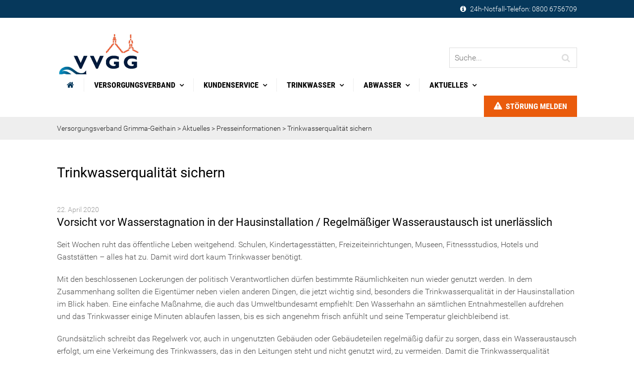

--- FILE ---
content_type: text/css
request_url: https://www.vvgg.de/wp-content/themes/vvgg/css/editor.css?ver=1.0
body_size: 1467
content:
@font-face {
  font-family: "Roboto";
  font-style: normal;
  font-weight: 300;
  src: url("../fonts/roboto-v15-latin-300.eot");
  src: local("Roboto Light"), local("Roboto-Light"), url("../fonts/roboto-v15-latin-300.eot?#iefix") format("embedded-opentype"), url("../fonts/roboto-v15-latin-300.woff2") format("woff2"), url("../fonts/roboto-v15-latin-300.woff") format("woff"), url("../fonts/roboto-v15-latin-300.ttf") format("truetype"), url("../fonts/roboto-v15-latin-300.svg#Roboto") format("svg");
}
@font-face {
  font-family: "Roboto";
  font-style: italic;
  font-weight: 300;
  src: url("../fonts/roboto-v15-latin-300italic.eot");
  src: local("Roboto Light Italic"), local("Roboto-LightItalic"), url("../fonts/roboto-v15-latin-300italic.eot?#iefix") format("embedded-opentype"), url("../fonts/roboto-v15-latin-300italic.woff2") format("woff2"), url("../fonts/roboto-v15-latin-300italic.woff") format("woff"), url("../fonts/roboto-v15-latin-300italic.ttf") format("truetype"), url("../fonts/roboto-v15-latin-300italic.svg#Roboto") format("svg");
}
@font-face {
  font-family: "Roboto";
  font-style: normal;
  font-weight: 400;
  src: url("../fonts/roboto-v15-latin-regular.eot");
  src: local("Roboto"), local("Roboto-Regular"), url("../fonts/roboto-v15-latin-regular.eot?#iefix") format("embedded-opentype"), url("../fonts/roboto-v15-latin-regular.woff2") format("woff2"), url("../fonts/roboto-v15-latin-regular.woff") format("woff"), url("../fonts/roboto-v15-latin-regular.ttf") format("truetype"), url("../fonts/roboto-v15-latin-regular.svg#Roboto") format("svg");
}
@font-face {
  font-family: "Roboto";
  font-style: italic;
  font-weight: 400;
  src: url("../fonts/roboto-v15-latin-italic.eot");
  src: local("Roboto Italic"), local("Roboto-Italic"), url("../fonts/roboto-v15-latin-italic.eot?#iefix") format("embedded-opentype"), url("../fonts/roboto-v15-latin-italic.woff2") format("woff2"), url("../fonts/roboto-v15-latin-italic.woff") format("woff"), url("../fonts/roboto-v15-latin-italic.ttf") format("truetype"), url("../fonts/roboto-v15-latin-italic.svg#Roboto") format("svg");
}
@font-face {
  font-family: "Roboto";
  font-style: normal;
  font-weight: 700;
  src: url("../fonts/roboto-v15-latin-700.eot");
  src: local("Roboto Bold"), local("Roboto-Bold"), url("../fonts/roboto-v15-latin-700.eot?#iefix") format("embedded-opentype"), url("../fonts/roboto-v15-latin-700.woff2") format("woff2"), url("../fonts/roboto-v15-latin-700.woff") format("woff"), url("../fonts/roboto-v15-latin-700.ttf") format("truetype"), url("../fonts/roboto-v15-latin-700.svg#Roboto") format("svg");
}
@font-face {
  font-family: "Roboto";
  font-style: italic;
  font-weight: 700;
  src: url("../fonts/roboto-v15-latin-700italic.eot");
  src: local("Roboto Bold Italic"), local("Roboto-BoldItalic"), url("../fonts/roboto-v15-latin-700italic.eot?#iefix") format("embedded-opentype"), url("../fonts/roboto-v15-latin-700italic.woff2") format("woff2"), url("../fonts/roboto-v15-latin-700italic.woff") format("woff"), url("../fonts/roboto-v15-latin-700italic.ttf") format("truetype"), url("../fonts/roboto-v15-latin-700italic.svg#Roboto") format("svg");
}
@font-face {
  font-family: "Roboto Condensed";
  font-style: normal;
  font-weight: 300;
  src: url("../fonts/roboto-condensed-v13-latin-300.eot");
  src: local("Roboto Condensed Light"), local("RobotoCondensed-Light"), url("../fonts/roboto-condensed-v13-latin-300.eot?#iefix") format("embedded-opentype"), url("../fonts/roboto-condensed-v13-latin-300.woff2") format("woff2"), url("../fonts/roboto-condensed-v13-latin-300.woff") format("woff"), url("../fonts/roboto-condensed-v13-latin-300.ttf") format("truetype"), url("../fonts/roboto-condensed-v13-latin-300.svg#RobotoCondensed") format("svg");
}
@font-face {
  font-family: "Roboto Condensed";
  font-style: italic;
  font-weight: 300;
  src: url("../fonts/roboto-condensed-v13-latin-300italic.eot");
  src: local("Roboto Condensed Light Italic"), local("RobotoCondensed-LightItalic"), url("../fonts/roboto-condensed-v13-latin-300italic.eot?#iefix") format("embedded-opentype"), url("../fonts/roboto-condensed-v13-latin-300italic.woff2") format("woff2"), url("../fonts/roboto-condensed-v13-latin-300italic.woff") format("woff"), url("../fonts/roboto-condensed-v13-latin-300italic.ttf") format("truetype"), url("../fonts/roboto-condensed-v13-latin-300italic.svg#RobotoCondensed") format("svg");
}
@font-face {
  font-family: "Roboto Condensed";
  font-style: normal;
  font-weight: 400;
  src: url("../fonts/roboto-condensed-v13-latin-regular.eot");
  src: local("Roboto Condensed"), local("RobotoCondensed-Regular"), url("../fonts/roboto-condensed-v13-latin-regular.eot?#iefix") format("embedded-opentype"), url("../fonts/roboto-condensed-v13-latin-regular.woff2") format("woff2"), url("../fonts/roboto-condensed-v13-latin-regular.woff") format("woff"), url("../fonts/roboto-condensed-v13-latin-regular.ttf") format("truetype"), url("../fonts/roboto-condensed-v13-latin-regular.svg#RobotoCondensed") format("svg");
}
@font-face {
  font-family: "Roboto Condensed";
  font-style: italic;
  font-weight: 400;
  src: url("../fonts/roboto-condensed-v13-latin-italic.eot");
  src: local("Roboto Condensed Italic"), local("RobotoCondensed-Italic"), url("../fonts/roboto-condensed-v13-latin-italic.eot?#iefix") format("embedded-opentype"), url("../fonts/roboto-condensed-v13-latin-italic.woff2") format("woff2"), url("../fonts/roboto-condensed-v13-latin-italic.woff") format("woff"), url("../fonts/roboto-condensed-v13-latin-italic.ttf") format("truetype"), url("../fonts/roboto-condensed-v13-latin-italic.svg#RobotoCondensed") format("svg");
}
@font-face {
  font-family: "Roboto Condensed";
  font-style: normal;
  font-weight: 700;
  src: url("../fonts/roboto-condensed-v13-latin-700.eot");
  src: local("Roboto Condensed Bold"), local("RobotoCondensed-Bold"), url("../fonts/roboto-condensed-v13-latin-700.eot?#iefix") format("embedded-opentype"), url("../fonts/roboto-condensed-v13-latin-700.woff2") format("woff2"), url("../fonts/roboto-condensed-v13-latin-700.woff") format("woff"), url("../fonts/roboto-condensed-v13-latin-700.ttf") format("truetype"), url("../fonts/roboto-condensed-v13-latin-700.svg#RobotoCondensed") format("svg");
}
@font-face {
  font-family: "Roboto Condensed";
  font-style: italic;
  font-weight: 700;
  src: url("../fonts/roboto-condensed-v13-latin-700italic.eot");
  src: local("Roboto Condensed Bold Italic"), local("RobotoCondensed-BoldItalic"), url("../fonts/roboto-condensed-v13-latin-700italic.eot?#iefix") format("embedded-opentype"), url("../fonts/roboto-condensed-v13-latin-700italic.woff2") format("woff2"), url("../fonts/roboto-condensed-v13-latin-700italic.woff") format("woff"), url("../fonts/roboto-condensed-v13-latin-700italic.ttf") format("truetype"), url("../fonts/roboto-condensed-v13-latin-700italic.svg#RobotoCondensed") format("svg");
}
* {
  margin: 0;
  padding: 0;
}
body {
  font-family: "Roboto", sans-serif;
  font-size: 16px;
  font-weight: 300;
  color: #000;
}
a {
  color: #ea5b0c;
}
a img {
  border: none;
}
img {
  max-width: 100%;
  height: auto;
  vertical-align: top;
}
img.full-width {
  width: 100%;
}
img.border {
  box-sizing: border-box;
}
p {
  line-height: 160%;
  margin-bottom: 20px;
}
hr {
  border: none;
  border-top: 1px dashed #DDDDDD;
  height: 1px;
  clear: both;
  overflow: hidden;
  margin-bottom: 20px;
}
blockquote {
  font-style: italic;
  color: #999999;
  text-align: center;
  max-width: 640px;
  margin: 0 auto;
}
blockquote p {
  clear: both;
}
blockquote:before {
  font-family: "FontAwesome";
  font-size: 30px;
  content: "\f10d";
  float: left;
}
blockquote:after {
  font-family: "FontAwesome";
  font-size: 30px;
  content: "\f10e";
  float: right;
}
/* ########## Headline ########## */
h1 a,
h2 a,
h3 a,
h4 a,
h5 a,
h6 a {
  color: #000;
  text-decoration: none;
}
h1 a:hover,
h2 a:hover,
h3 a:hover,
h4 a:hover,
h5 a:hover,
h6 a:hover {
  text-decoration: underline;
}
h1,
.h1 {
  font-family: "Roboto", sans-serif;
  font-size: 28px;
  font-weight: 400;
  margin-bottom: 50px;
}
h2,
.h2 {
  font-family: "Roboto", sans-serif;
  font-size: 22px;
  font-weight: 400;
  margin-bottom: 20px;
}
h3,
.h3 {
  font-family: "Roboto", sans-serif;
  font-size: 20px;
  font-weight: 300;
  margin-bottom: 5px;
}
h4,
.h4 {
  font-family: "Roboto", sans-serif;
  font-size: 18px;
  font-weight: 300;
  margin-bottom: 5px;
}
h5,
.h5 {
  font-family: "Roboto", sans-serif;
  font-size: 17px;
  font-weight: 300;
  margin-bottom: 5px;
}
h6,
.h6 {
  font-family: "Roboto Condensed", sans-serif;
  font-size: 16px;
  font-weight: 400;
  margin-bottom: 15px;
  text-transform: uppercase;
}
/* ########## List ########## */
ul.clean {
  list-style: none;
}
ul.clean ul {
  list-style: none;
}
.list-default {
  color: #4e4e4e;
  padding-left: 20px;
  margin-bottom: 20px;
}
.list-default > li {
  margin-bottom: 10px;
}
.list-default > li:before {
  color: #4e4e4e;
}
.list-default > li a:hover {
  color: #000;
}
.list-download {
  list-style: none;
  margin-bottom: 20px;
}
.list-download > li {
  padding-left: 25px;
  margin-bottom: 10px;
  position: relative;
}
.list-download > li:before {
  font-family: "FontAwesome";
  content: "\f019";
  position: absolute;
  top: 2px;
  left: 0;
}
.list-download > li a:hover {
  color: #000;
}
/* ########## Links ########## */
a.link-download:before {
  font-family: "FontAwesome";
  content: "\f019";
  margin-right: 10px;
  color: #000;
  display: inline-block;
}
a.link-download:hover {
  color: #000;
}
/* ########## Table ########## */
.tablepress-table-description {
  display: block;
  font-style: italic;
  margin-bottom: 10px;
}
table {
  border-spacing: 0;
}
table th,
table td {
  line-height: 160%;
  vertical-align: top;
  padding-left: 0;
}
table th {
  text-align: left;
}
table.table-2-column .column-2 {
  width: 100%;
}
table.tablepress {
  width: 100%;
  margin-bottom: 20px;
  border-collapse: collapse;
}
table.tablepress th,
table.tablepress td {
  border: 1px solid #DDDDDD;
  padding: 10px;
}
table.tablepress th {
  background-color: rgba(238, 238, 238, 0.5);
  font-weight: 400;
}
table.tablepress td {
  font-size: 14px;
}
table.table-vertical tr.odd td {
  background-color: rgba(238, 238, 238, 0.5);
}
table.table-vertical td.column-1 {
  white-space: nowrap;
  text-align: right;
  font-weight: 400;
}
table.table-water.tablepress th,
table.table-water.tablepress td {
  border: 2px solid #FFFFFF;
}
table.table-water .row-2 td {
  background-color: #a5d0ee;
  color: #FFFFFF;
}
table.table-water .row-3 td {
  background-color: #288cd2;
  color: #FFFFFF;
}
table.table-water .row-4 td {
  background-color: #06385b;
  color: #FFFFFF;
}
table.table-stretched .column-1 {
  width: 100%;
}
table.table-stretched .column-2,
table.table-stretched .column-3 {
  white-space: nowrap;
}
/* ########## Button ########## */
.btn {
  display: inline-block;
  box-sizing: border-box;
  border: 2px solid #000000;
  background-color: transparent;
  padding: 10px 15px;
  color: #000000;
  font-size: 14px;
  text-align: center;
  text-decoration: none;
  line-height: 100%;
  cursor: pointer;
}
.btn:hover {
  border-color: #ea5b0c;
  background-color: #ea5b0c;
  color: #FFFFFF;
}
.btn[disabled] {
  border-color: #EEEEEE;
  background-color: #EEEEEE;
  cursor: not-allowed;
}
/* ########## Custom Styles ########## */
.color-light {
  color: #999999;
}
.font-size-large {
  font-size: 32px;
}
.font-size-small {
  font-size: 14px;
}
.icon-box {
  position: relative;
  padding-left: 45px;
}
.icon-box:before {
  position: absolute;
  top: 0;
  left: 0;
  font-size: 34px;
}
.border {
  border: 1px solid #DDDDDD;
}
.text-special {
  color: #ea5b0c !important;
  font-weight: 700;
}
.no-text-decoration {
  text-decoration: none;
}


--- FILE ---
content_type: text/css
request_url: https://www.vvgg.de/wp-content/themes/vvgg/css/screen.css?ver=1.0
body_size: 533
content:
html {
  overflow-y: scroll;
}
body {
  background-color: #fff;
}
#page {
  margin: 0 auto;
}
.wrapper {
  max-width: 1050px;
  margin: 0 auto;
  position: relative;
}
.align-center {
  text-align: center;
}
.align-right {
  text-align: right;
}
.clearfix:after {
  content: "";
  display: block;
  clear: both;
  overflow: hidden;
  height: 0;
}
/* ########## Header Top ########## */
#header-top {
  background-color: #06385b;
  color: #FFFFFF;
  font-size: 14px;
  padding: 10px 30px;
}
#header-top a {
  color: #FFFFFF;
  text-decoration: none;
}
#header-top a:hover {
  text-decoration: underline;
}
#header-top .fa {
  margin-right: 8px;
}
/* ########## Header ########## */
#header {
  height: 200px;
}
#header .wrapper {
  height: 100%;
}
#header .custom-logo-link {
  position: absolute;
  top: 0;
  left: 0;
}
#header .fixed .custom-logo {
  height: 100%;
  width: 100%;
}
#header .custom-logo {
  height: 100%;
  width: 25%;
}
#header .search-form {
  position: absolute;
  top: 30px;
  right: 0;
}
#header-inner {
  background-color: #FFFFFF;
  color: #000;
  padding: 30px 30px 0 30px;
  height: 100%;
  box-sizing: border-box;
}
#header-inner.fixed {
  position: fixed;
  top: 0;
  left: 0;
  width: 100%;
  height: auto;
  padding-top: 0;
  padding-bottom: 0;
  box-shadow: 0 0 4px rgba(0, 0, 0, 0.25);
  z-index: 1000;
}
#header-inner.fixed .wrapper {
  height: auto;
}
#header-inner.fixed .custom-logo-link {
  position: static;
  top: auto;
  left: auto;
  width: 55px;
  float: left;
  padding-top: 4px;
}
#header-inner.fixed .search-form {
  display: none !important;
}
#header-inner.fixed #hnavi {
  position: relative;
  left: auto;
  right: auto;
  bottom: auto;
  float: right;
}
#toggle-buttons {
  float: right;
}
#toggle-buttons li {
  display: inline;
  margin-left: 15px;
}
#toggle-buttons button {
  font-size: 32px;
  color: #333333;
  line-height: 100%;
}
#toggle-buttons button.active {
  color: #ea5b0c;
}
/* ########## Main ########## */
#main {
  display: block;
  background-color: #FFFFFF;
  padding: 50px 30px 30px;
}
#main p {
  color: #4e4e4e;
}
/* ########## Footer ########## */
#footer {
  background-color: #06385b;
  color: #FFFFFF;
  font-size: 16px;
  padding: 40px 30px 5px 30px;
}
#footer a {
  color: #FFFFFF;
}
#footer .wpb_content_element h6 {
  font-size: 20px;
  text-transform: capitalize;
}
#footer .footer-small {
  font-size: 13px;
}
#footer .footer-table tr > td {
  padding-right: 10px;
}
/* ########## Footer Bottom ########## */
#footer-bottom {
  background-color: #ea5b0c;
  color: #fff;
  font-size: 14px;
  padding: 15px 30px;
  text-align: center;
}
#footer-bottom .wrapper {
  overflow: hidden;
}
#footer-bottom a {
  color: #fff;
}
/* ########## Scroll Top Button ########## */
.scroll-top {
  position: fixed;
  right: 15px;
  bottom: 65px;
  border: 2px solid rgba(0, 0, 0, 0.75);
  background-color: rgba(255, 255, 255, 0.75);
  color: #222222;
  width: 40px;
  height: 40px;
  line-height: 40px;
  text-align: center;
  font-size: 26px;
  z-index: 900;
  display: none;
}
.scroll-top:hover {
  background-color: #FFFFFF;
}


--- FILE ---
content_type: text/css
request_url: https://www.vvgg.de/wp-content/themes/vvgg/css/navigation.css?ver=1.0
body_size: 814
content:
/* ########## Main Navigation ########## */
@media (min-width: 992px) {
  #hnavi {
    background-color: #FFFFFF;
    position: absolute;
    left: 0;
    right: 0;
    bottom: 0;
    z-index: 100;
    display: block !important;
  }
  .fixed #hnavi-menu .icon-home.current-menu-item a:before {
    color: #06385b;
  }
  #hnavi-menu .fa-plus,
  #hnavi-menu .fa-minus {
    display: none;
  }
  #hnavi-menu .menu-item-home a {
    font-weight: 400 !important;
  }
  #hnavi-menu .menu-item-home span {
    display: none;
  }
  #hnavi-menu .icon-home a:before {
    content: "\f015";
    font-family: "FontAwesome";
    color: #06385b;
  }
  #hnavi-menu .icon-home.current-menu-item a:before {
    color: #FFFFFF;
  }
  #hnavi-menu > li {
    position: relative;
    float: left;
  }
  #hnavi-menu > li:before {
    content: "";
    position: absolute;
    top: 8px;
    left: -1px;
    bottom: 8px;
    width: 1px;
    background-color: #EEEEEE;
  }
  #hnavi-menu > li:first-child:before {
    display: none;
  }
  #hnavi-menu > li > a {
    display: block;
    padding: 12px 20px;
    font-family: "Roboto Condensed", sans-serif;
    font-weight: 700;
    color: #000;
    text-transform: uppercase;
    text-decoration: none;
  }
  #hnavi-menu > li > a:hover {
    color: #404040;
  }
  #hnavi-menu > li.menu-item-has-children > a:after {
    content: "\f107";
    font-family: "FontAwesome";
    margin-left: 8px;
    font-size: 14px;
  }
  #hnavi-menu > li.special:before {
    display: none;
  }
  #hnavi-menu > li.special > a {
    background-color: #EEEEEE;
  }
  #hnavi-menu > li.icon-mail > a {
    background-color: #ea5b0c;
    color: #FFFFFF;
  }
  #hnavi-menu > li.icon-mail > a:before {
    content: "\f0e0";
    font-family: "FontAwesome";
    margin-right: 8px;
    color: #FFFFFF;
  }
  #hnavi-menu > li.icon-alert > a {
    background-color: #ea5b0c;
    color: #FFFFFF;
  }
  #hnavi-menu > li.icon-alert > a:before {
    content: "\f071";
    font-family: "FontAwesome";
    margin-right: 8px;
    color: #FFFFFF;
  }
  #hnavi-menu > li.last {
    float: right;
  }
  #hnavi-menu > li.current-menu-item {
    z-index: 1;
  }
  #hnavi-menu > li.current-menu-item:before {
    display: none;
  }
  #hnavi-menu > li.current-menu-item > a {
    background-color: #06385b;
    color: #FFFFFF;
  }
  #hnavi-menu > li.current-menu-item.icon-mail > a:before {
    color: #FFFFFF;
  }
  #hnavi-menu > li > ul {
    display: none;
    position: absolute;
    top: 100%;
    left: 0;
    background-color: #FFFFFF;
    box-shadow: 2px 2px 2px rgba(0, 0, 0, 0.1);
  }
  #hnavi-menu > li > ul > li {
    border-top: 1px solid #EEEEEE;
    white-space: nowrap;
  }
  #hnavi-menu > li > ul > li:first-child {
    border-top: none;
  }
  #hnavi-menu > li > ul > li > a {
    display: block;
    padding: 12px 20px;
    font-size: 14px;
    color: #000;
    text-decoration: none;
  }
  #hnavi-menu > li > ul > li > a:hover {
    background-color: #06385b;
    color: #FFFFFF;
  }
  #hnavi-menu > li > ul > li.current-menu-item > a {
    background-color: #06385b;
    color: #FFFFFF;
  }
  #hnavi-menu > li:hover > ul {
    display: block;
  }
  #header-inner.fixed #hnavi-menu > li.current-menu-item > a {
    background-color: transparent;
    color: #000;
  }
  #header-inner.fixed #hnavi-menu > li.special > a {
    background-color: transparent;
  }
  #header-inner.fixed #hnavi-menu > li.last {
    margin-left: 0;
  }
}
/* ########## Main Navigation Mobile ########## */
@media (max-width: 991px) {
  #header .custom-logo {
    width: 100%;
  }
  #header #toggle-buttons {
    padding-top: 15px;
  }
  #hnavi {
    display: none;
    position: relative;
    left: auto;
    right: auto;
    bottom: auto;
    clear: both;
    padding-top: 20px;
  }
  #hnavi-menu .fa-plus,
  #hnavi-menu .fa-minus {
    display: none;
  }
  #hnavi-menu > li {
    position: relative;
    border-top: 1px solid #EEEEEE;
  }
  #hnavi-menu > li > a {
    display: block;
    padding: 12px 0;
    color: #000;
    text-decoration: none;
  }
  #hnavi-menu > li.current-menu-parent > a,
  #hnavi-menu > li.current-menu-item > a {
    color: #06385b;
  }
  #hnavi-menu > li.menu-item-has-children > .fa-plus,
  #hnavi-menu > li.menu-item-has-children > .fa-minus {
    display: block;
    position: absolute;
    top: 12px;
    right: 0;
    font-size: 18px;
    color: #999999;
    cursor: pointer;
  }
  #hnavi-menu > li > ul {
    display: none;
    padding-bottom: 12px;
  }
  #hnavi-menu > li > ul > li > a {
    display: block;
    padding: 8px 15px;
    font-size: 14px;
    color: #999999;
    text-decoration: none;
  }
  #hnavi-menu > li > ul > li.current-menu-parent > a,
  #hnavi-menu > li > ul > li.current-menu-item > a {
    color: #06385b;
  }
}
/* ########## Breadcrumb ########## */
#breadcrumb {
  background-color: #EEEEEE;
  color: #222222;
  font-size: 14px;
}
#breadcrumb .wrapper {
  padding: 15px 30px;
}
#breadcrumb a {
  color: #222222;
  text-decoration: none;
}
#breadcrumb a:hover {
  text-decoration: underline;
}
/* ########## Pagination ########## */
.pagination {
  border-top: 1px dashed #DDDDDD;
  padding-top: 30px;
  text-align: center;
}
.pagination .screen-reader-text {
  display: none;
}
.pagination .page-numbers {
  border: 2px solid #222222;
  color: #222222;
  padding: 10px;
  font-size: 12px;
}
.pagination a.page-numbers {
  text-decoration: none;
}
.pagination a.page-numbers:hover {
  border-color: #ea5b0c;
  background-color: #ea5b0c;
  color: #FFFFFF;
}
.pagination span.page-numbers {
  border-color: #999999;
  color: #999999;
}
/* ########## Footer Navigation ########## */
#fnavi {
  float: right;
}
#fnavi li {
  display: inline;
  margin-left: 20px;
}
#fnavi li:first-child {
  margin-left: 0;
}
#fnavi li a {
  text-decoration: none;
}
#fnavi li a:hover {
  text-decoration: underline;
}
#fnavi li.current-menu-item a {
  text-decoration: underline;
}


--- FILE ---
content_type: text/css
request_url: https://www.vvgg.de/wp-content/themes/vvgg/css/form.css?ver=1.0
body_size: 370
content:
input,
textarea,
select,
button {
  font-family: "Roboto", sans-serif;
  font-size: 16px;
  font-weight: 300;
  color: #000;
  box-sizing: border-box;
  border-radius: 0;
  -webkit-appearance: none;
}
button {
  border: none;
  background-color: transparent;
  cursor: pointer;
}
button::-moz-focus-inner {
  border: none;
  padding: 0;
}
textarea {
  resize: none;
  height: 150px;
}
label {
  display: block;
  margin-bottom: 5px;
}
label.required:after {
  content: " *";
  color: #FF0000;
}
select,
textarea,
input[type="url"],
input[type="text"],
input[type="email"],
input[type="search"],
input[type="number"],
input[type="tel"],
input[type="password"] {
  border: 1px solid #DDDDDD;
  padding: 10px;
  width: 100%;
}
select:hover,
textarea:hover,
input[type="url"]:hover,
input[type="text"]:hover,
input[type="email"]:hover,
input[type="search"]:hover,
input[type="number"]:hover,
input[type="tel"]:hover,
input[type="password"]:hover,
select:focus,
textarea:focus,
input[type="url"]:focus,
input[type="text"]:focus,
input[type="email"]:focus,
input[type="search"]:focus,
input[type="number"]:focus,
input[type="tel"]:focus,
input[type="password"]:focus {
  border-color: #c4c4c4;
  box-shadow: 1px 1px 2px rgba(0, 0, 0, 0.1);
}
/* ########## Checkbox, Radio ########## */
input[type="radio"],
input[type="checkbox"] {
  display: none;
}
input[type="radio"] + .wpcf7-list-item-label,
input[type="checkbox"] + .wpcf7-list-item-label {
  display: block;
  padding-left: 30px;
  position: relative;
  cursor: pointer;
}
input[type="radio"] + .wpcf7-list-item-label:before,
input[type="checkbox"] + .wpcf7-list-item-label:before {
  content: "\f096";
  font-family: "FontAwesome";
  font-size: 24px;
  position: absolute;
  top: 0;
  left: 0;
  color: #ea5b0c;
}
input[type="radio"]:checked + .wpcf7-list-item-label:before,
input[type="checkbox"]:checked + .wpcf7-list-item-label:before {
  content: "\f046";
  color: #ea5b0c;
}
/* ########## Contact Form 7 ########## */
.wpcf7-form-control-wrap {
  display: block;
}
span.wpcf7-not-valid-tip {
  position: absolute;
  top: -25px;
  right: 0;
}
div.wpcf7-response-output {
  margin: 0;
  padding: 20px 15px;
  text-align: center;
}
span.wpcf7-list-item {
  display: block;
  margin: 0 0 10px 0;
}


--- FILE ---
content_type: text/css
request_url: https://www.vvgg.de/wp-content/themes/vvgg/css/content.css?ver=1.0
body_size: 839
content:
/* ########## Search Form ########## */
.search-form {
  position: relative;
}
.search-form .search-field {
  margin-bottom: 0;
  padding-right: 45px;
}
.search-form .btn-search {
  position: absolute;
  top: 0;
  right: 0;
  bottom: 0;
  border: none;
  background-color: transparent;
  color: #DDDDDD;
  font-size: 18px;
  width: 45px;
  cursor: pointer;
}
.search-form .btn-search:hover {
  color: #999999;
}
/* ########## Search Results ########## */
.search .search-form {
  margin-bottom: 20px;
}
.search .search-result {
  border-top: 1px dashed #DDDDDD;
  padding-top: 20px;
  margin-bottom: 20px;
}
.search .search-result:first-of-type {
  border-top: none;
  padding-top: 0;
}
.search .entry-summary {
  font-size: 14px;
  margin-bottom: 5px;
  line-height: 160%;
}
.search .entry-summary p {
  margin-bottom: 0;
}
.search .permalink {
  font-size: 14px;
}
/* ########## Sitemap ########## */
.wsp-pages-title {
  display: none;
}
.wsp-pages-list {
  list-style: none;
}
.wsp-pages-list li {
  margin-bottom: 15px;
}
.wsp-pages-list a {
  text-decoration: none;
  text-transform: uppercase;
}
.wsp-pages-list a:hover {
  text-decoration: underline;
}
.wsp-pages-list ul {
  list-style: none;
  padding-top: 15px;
  padding-left: 30px;
}
.wsp-pages-list ul a {
  text-transform: none;
}
/* ########## Posts ########## */
.post {
  border-top: 1px dashed #DDDDDD;
  padding-top: 20px;
  padding-bottom: 20px;
}
.post:first-of-type {
  border-top: none;
  padding-top: 0;
}
.post-date {
  font-size: 14px;
  color: #999999;
  margin-bottom: 5px;
}
/* ########## Comment Form ########## */
#respond {
  margin-top: 25px;
  border-top: 1px dashed #DDDDDD;
  padding-top: 25px;
}
#commentform .comment-notes {
  font-size: 14px;
  margin-bottom: 20px;
}
#commentform .comment-notes .required {
  color: #FF0000;
}
#commentform label .required {
  color: #FF0000;
}
#commentform > p {
  margin-bottom: 20px;
}
/* ########## Comments ########## */
.comments {
  border-top: 1px dashed #DDDDDD;
  padding-top: 20px;
}
.comments .comment .comment-body {
  background-color: #F6F6F6;
  padding: 15px;
  margin-bottom: 20px;
}
.comments .comment .avatar {
  margin-right: 10px;
}
.comments .comment .comment-author {
  float: left;
  font-size: 14px;
}
.comments .comment .comment-author a {
  color: #000;
}
.comments .comment .comment-metadata {
  float: right;
  font-size: 14px;
}
.comments .comment .comment-metadata a {
  color: #999999;
  text-decoration: none;
}
.comments .comment .comment-content {
  clear: both;
  padding-top: 15px;
}
.comments .comment .says {
  display: none;
}
.comments .comment .reply {
  font-size: 14px;
}
.comments .comment .comment {
  padding-left: 30px;
}
/* ########## Accordeon ########## */
.su-accordion .su-spoiler {
  border-bottom: 1px dashed #DDDDDD;
  margin-bottom: 0 !important;
  padding-top: 15px;
  padding-bottom: 15px;
}
.su-accordion .su-spoiler:last-child {
  border-bottom: none;
}
.su-accordion .su-spoiler-title {
  font-size: 18px;
  font-weight: 300;
}
.su-accordion .su-spoiler-icon {
  color: #ea5b0c;
}
/* ########## Cookie Bar ########## */
.cookie-notice-container {
  box-sizing: border-box;
}
/* ########## Main Page ########## */
.main--maps-wrapper {
  margin-bottom: -7px;
}
.main--teaser-wrapper .vc_column-inner {
  padding-bottom: 10px;
  padding-top: 0 !important;
}
.main--seo-text-wrapper {
  padding-bottom: 35px;
}
/* ########## Iconbox ########## */
.icon-box-wrapper {
  background-color: #D7E3EC;
  border-radius: 10px;
  padding: 5px;
}
.icon-box-wrapper .su-service-title img {
  left: 10px;
  top: 20px;
}
.icon-box-wrapper .su-service-content {
  padding-bottom: 5px;
}
/* ########## Metaslider ########## */
body .metaslider .flexslider ul.slides {
  height: 450px;
  object-fit: cover;
}
body .metaslider .flexslider ul.slides img {
  height: 450px;
  object-fit: cover;
}
.metaslider {
  overflow: hidden;
}
.metaslider .slides {
  display: block !important;
}
.metaslider .flexslider {
  margin-bottom: 0 !important;
}
.metaslider .flexslider .flex-control-paging li a.flex-active {
  background: #ea5b0c;
}
.metaslider .flexslider .flex-control-paging li a {
  background: #FFFFFF;
  border-radius: 0;
  height: 13px;
  margin: 0 8px;
  width: 13px;
}
.metaslider .flex-control-nav {
  bottom: 10px !important;
}
.metaslider .flex-active {
  color: #ea5b0c;
}
/* ########## Alert Box ########## */
.alert-box {
  border: 2px solid #FF0000;
  color: #FF0000;
  background-color: rgba(255, 0, 0, 0.05);
  padding: 20px 60px;
  position: relative;
}
.alert-box a {
  color: #FF0000;
}
.alert-box a:hover {
  color: #222222;
}
.alert-box:before,
.alert-box:after {
  content: "\f071";
  font-family: "FontAwesome";
  font-size: 20px;
  position: absolute;
  top: 25px;
}
.alert-box:before {
  left: 20px;
}
.alert-box:after {
  right: 20px;
}


--- FILE ---
content_type: text/css
request_url: https://www.vvgg.de/wp-content/themes/vvgg/css/media.css?ver=1.0
body_size: 124
content:
@media (min-width: 992px) {
  #main {
    min-height: 500px;
  }
  #header .search-form {
    display: block !important;
  }
  #toggle-buttons {
    display: none;
  }
}
@media (max-width: 991px) {
  body .metaslider .flexslider ul.slides {
    height: 250px;
    object-fit: cover;
  }
  body .metaslider .flexslider ul.slides img {
    height: 250px;
    object-fit: cover;
  }
  #header {
    height: auto;
  }
  #header .wrapper {
    height: auto;
    overflow: hidden;
  }
  #header .custom-logo-link {
    position: static;
    top: auto;
    left: auto;
    width: 105px;
    float: left;
  }
  #header .search-form {
    position: relative;
    top: auto;
    right: auto;
    margin-bottom: 15px;
    display: none;
  }
  #header-inner {
    height: auto;
    padding-top: 15px;
    padding-bottom: 15px;
  }
}
@media (max-width: 640px) {
  #footer-bottom {
    text-align: center;
  }
  #fnavi {
    float: none;
    padding-top: 20px;
  }
}
@media (max-width: 480px) {
  #header-top,
  #header-inner,
  #main,
  #footer,
  #footer-bottom {
    padding-left: 15px;
    padding-right: 15px;
  }
  .pagination .prev,
  .pagination .next {
    display: none;
  }
  .scroll-top {
    position: static;
    right: auto;
    bottom: auto;
    width: auto;
    border: none;
    display: block !important;
  }
  table.table-vertical td.column-1 {
    white-space: normal;
  }
  table.table-stretched .column-2,
  table.table-stretched .column-3 {
    white-space: normal;
  }
}


--- FILE ---
content_type: text/css
request_url: https://www.vvgg.de/wp-content/themes/vvgg/css/print.css?ver=1.0
body_size: -214
content:
body {
  background-color: #FFFFFF;
}
#header-top,
#header,
#header-image,
#hnavi,
#breadcrumb,
#footer,
#footer-bottom {
  display: none;
}


--- FILE ---
content_type: application/javascript
request_url: https://www.vvgg.de/wp-content/themes/vvgg/js/main.js?ver=6.9
body_size: 316
content:
/* toggle mobile navi */
jQuery('.js-toggle-hnavi').on('click', function(){
	jQuery(this).toggleClass('active');
	jQuery('#hnavi').slideToggle();
});

jQuery('.js-toggle-sub-menu').on('click', function(){
	jQuery(this).toggleClass('fa-plus fa-minus').next('ul.sub-menu').slideToggle();
});

/* toggle mobile search */
jQuery('.js-toggle-search').on('click', function(){   	jQuery(this).toggleClass('active');
   	jQuery('#header .search-form').slideToggle();});

/* lightbox */
jQuery('a[rel="lightbox"]').fancybox({
	padding: 10,
	margin: 15,
	maxWidth: 900
});

/* scroll to */
jQuery('.js-scrollto').on('click', function(){
	jQuery('html, body').animate({scrollTop: jQuery(jQuery(this).attr('href')).offset().top -0});
	return false;
});

/* fix and unfix header */
enquire.register("(min-width:992px)", {
	match : function() {
		jQuery('#header').waypoint({
			handler: function(direction){
				if (direction == 'down') {
					jQuery('#header-inner').addClass('fixed').hide().fadeIn();
				} else {
					jQuery('#header-inner').removeClass('fixed');
				}
			},
			offset: '-200'
		});
	},
	unmatch : function() {
		jQuery('#header-inner').removeClass('fixed');
		jQuery('#header').waypoint('destroy');
	}
});

/* show and hide scroll button */
jQuery('#main').waypoint({
	handler: function(direction){
		if (direction == 'down') {
			jQuery('.scroll-top').fadeIn();
		} else {
			jQuery('.scroll-top').fadeOut();
		}
	}
});

/* cookie notice */
function checkCookieBar() {
	if (jQuery('body').hasClass('cookies-not-set')) {
		var cookieHeight = jQuery('#cookie-notice').height();
		jQuery('body').css('padding-bottom', cookieHeight);
	}}

jQuery(document).ready(function(){	checkCookieBar();});

jQuery(window).resize(function(){	checkCookieBar();});